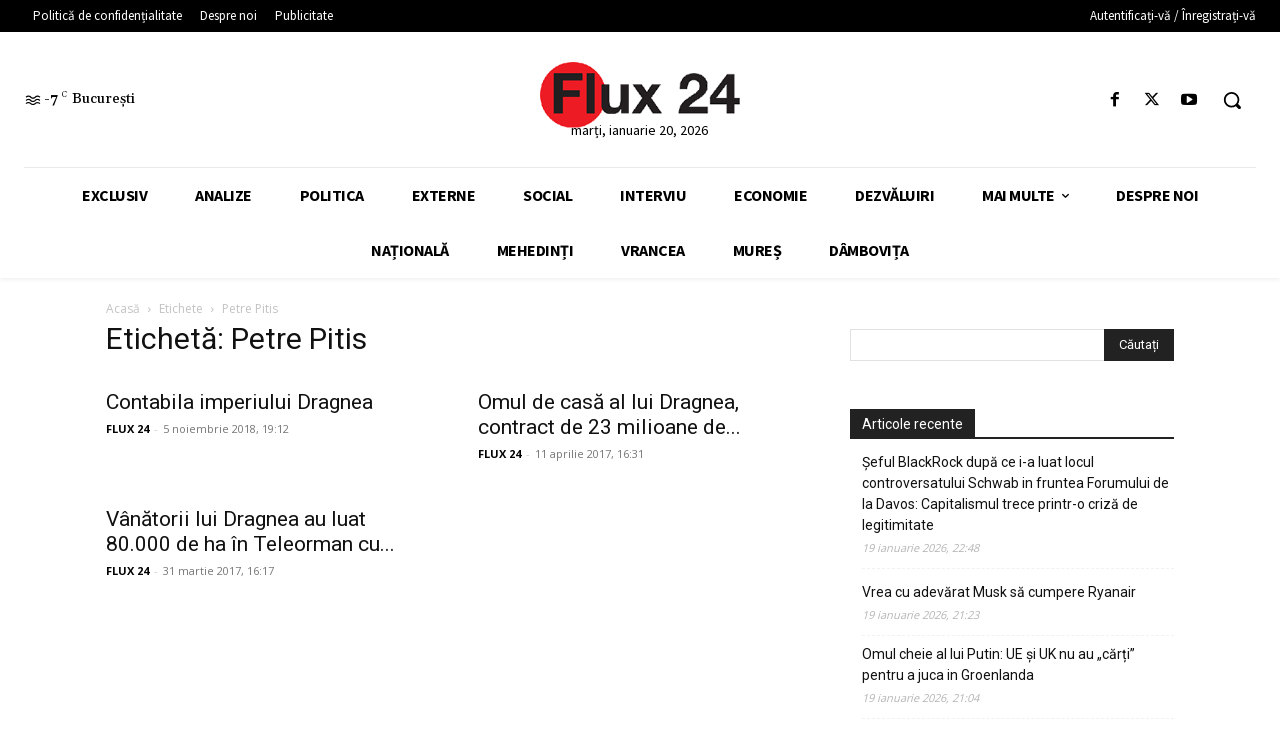

--- FILE ---
content_type: text/html; charset=utf-8
request_url: https://www.google.com/recaptcha/api2/aframe
body_size: 267
content:
<!DOCTYPE HTML><html><head><meta http-equiv="content-type" content="text/html; charset=UTF-8"></head><body><script nonce="ZPtd0BA0SMlXLiy02PIEqQ">/** Anti-fraud and anti-abuse applications only. See google.com/recaptcha */ try{var clients={'sodar':'https://pagead2.googlesyndication.com/pagead/sodar?'};window.addEventListener("message",function(a){try{if(a.source===window.parent){var b=JSON.parse(a.data);var c=clients[b['id']];if(c){var d=document.createElement('img');d.src=c+b['params']+'&rc='+(localStorage.getItem("rc::a")?sessionStorage.getItem("rc::b"):"");window.document.body.appendChild(d);sessionStorage.setItem("rc::e",parseInt(sessionStorage.getItem("rc::e")||0)+1);localStorage.setItem("rc::h",'1768900772589');}}}catch(b){}});window.parent.postMessage("_grecaptcha_ready", "*");}catch(b){}</script></body></html>

--- FILE ---
content_type: application/javascript; charset=utf-8
request_url: https://fundingchoicesmessages.google.com/f/AGSKWxW9ydWFxrlR8KCQdiuRGRK_uFLN0DH-qKcgbTmMfzHQbIon3T2NLmF2Et8B3FyVLVR_N2WIE-6xDTBB-M8CFAB34PNjuy0q3M8HgTxte3qNAHtKn60JUPIeJ97rdyYd-KrTMaPXjc_64bSylMoIIQy_K3vdXZ_p_ExLOUD7SCbVHfzHjRorGr9kq5GX/_/468x60_/ad_slots./adunit./adtextmpu2.-ad.php?
body_size: -1290
content:
window['4683f42d-c6eb-420d-931e-4696fb6c8e94'] = true;